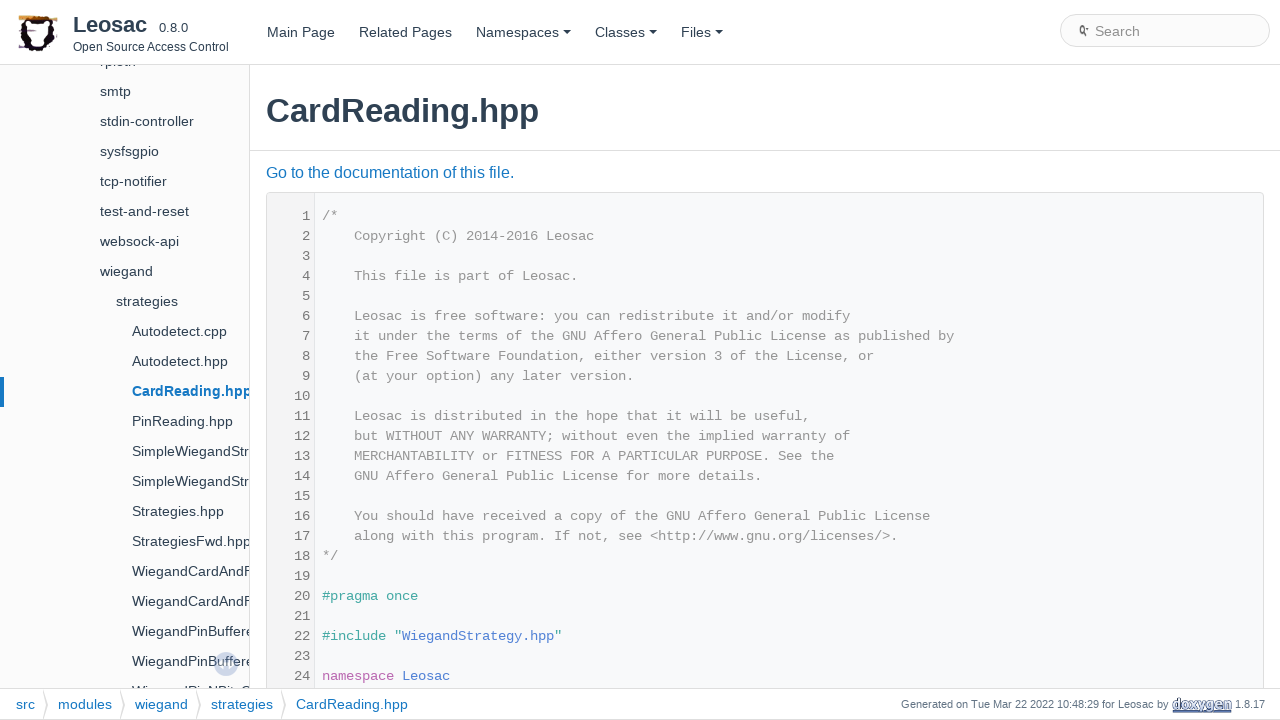

--- FILE ---
content_type: text/html; charset=utf-8
request_url: https://leosac.github.io/leosac-doc/doc_output/develop/db/db3/CardReading_8hpp_source.html
body_size: 3392
content:
<!-- HTML header for doxygen 1.8.17-->
<!DOCTYPE html PUBLIC "-//W3C//DTD XHTML 1.0 Transitional//EN" "https://www.w3.org/TR/xhtml1/DTD/xhtml1-transitional.dtd">
<html xmlns="http://www.w3.org/1999/xhtml">
<head>
<meta http-equiv="Content-Type" content="text/xhtml;charset=UTF-8"/>
<meta http-equiv="X-UA-Compatible" content="IE=9"/>
<meta name="generator" content="Doxygen 1.8.17"/>
<meta name="viewport" content="width=device-width, initial-scale=1"/>
<title>Leosac: src/modules/wiegand/strategies/CardReading.hpp Source File</title>
<link href="../../tabs.css" rel="stylesheet" type="text/css"/>
<script type="text/javascript" src="../../jquery.js"></script>
<script type="text/javascript" src="../../dynsections.js"></script>
<link href="../../navtree.css" rel="stylesheet" type="text/css"/>
<script type="text/javascript" src="../../resize.js"></script>
<script type="text/javascript" src="../../navtreedata.js"></script>
<script type="text/javascript" src="../../navtree.js"></script>
<link href="../../search/search.css" rel="stylesheet" type="text/css"/>
<script type="text/javascript" src="../../search/searchdata.js"></script>
<script type="text/javascript" src="../../search/search.js"></script>
<link href="../../doxygen.css" rel="stylesheet" type="text/css" />
<link href="../../doxygen-awesome.css" rel="stylesheet" type="text/css"/>
<!--<script type="text/javascript" src="../../doxygen-awesome-darkmode-toggle.js"></script>
<script type="text/javascript">
  DoxygenAwesomeDarkModeToggle.init()
</script>-->
</head>
<body>
<div id="top"><!-- do not remove this div, it is closed by doxygen! -->
<div id="titlearea">
<table cellspacing="0" cellpadding="0">
 <tbody>
 <tr style="height: 56px;">
  <td id="projectlogo"><img alt="Logo" src="../../logo.png"/></td>
  <td id="projectalign" style="padding-left: 0.5em;">
   <div id="projectname">Leosac
   &#160;<span id="projectnumber">0.8.0</span>
   </div>
   <div id="projectbrief">Open Source Access Control</div>
  </td>
 </tr>
 </tbody>
</table>
</div>
<!-- end header part -->
<!-- Generated by Doxygen 1.8.17 -->
<script type="text/javascript">
/* @license magnet:?xt=urn:btih:cf05388f2679ee054f2beb29a391d25f4e673ac3&amp;dn=gpl-2.0.txt GPL-v2 */
var searchBox = new SearchBox("searchBox", "../../search",false,'Search');
/* @license-end */
</script>
<script type="text/javascript" src="../../menudata.js"></script>
<script type="text/javascript" src="../../menu.js"></script>
<script type="text/javascript">
/* @license magnet:?xt=urn:btih:cf05388f2679ee054f2beb29a391d25f4e673ac3&amp;dn=gpl-2.0.txt GPL-v2 */
$(function() {
  initMenu('../../',true,false,'search.php','Search');
  $(document).ready(function() { init_search(); });
});
/* @license-end */</script>
<div id="main-nav"></div>
</div><!-- top -->
<div id="side-nav" class="ui-resizable side-nav-resizable">
  <div id="nav-tree">
    <div id="nav-tree-contents">
      <div id="nav-sync" class="sync"></div>
    </div>
  </div>
  <div id="splitbar" style="-moz-user-select:none;" 
       class="ui-resizable-handle">
  </div>
</div>
<script type="text/javascript">
/* @license magnet:?xt=urn:btih:cf05388f2679ee054f2beb29a391d25f4e673ac3&amp;dn=gpl-2.0.txt GPL-v2 */
$(document).ready(function(){initNavTree('db/db3/CardReading_8hpp_source.html','../../'); initResizable(); });
/* @license-end */
</script>
<div id="doc-content">
<!-- window showing the filter options -->
<div id="MSearchSelectWindow"
     onmouseover="return searchBox.OnSearchSelectShow()"
     onmouseout="return searchBox.OnSearchSelectHide()"
     onkeydown="return searchBox.OnSearchSelectKey(event)">
</div>

<!-- iframe showing the search results (closed by default) -->
<div id="MSearchResultsWindow">
<iframe src="javascript:void(0)" frameborder="0" 
        name="MSearchResults" id="MSearchResults">
</iframe>
</div>

<div class="header">
  <div class="headertitle">
<div class="title">CardReading.hpp</div>  </div>
</div><!--header-->
<div class="contents">
<a href="../../db/db3/CardReading_8hpp.html">Go to the documentation of this file.</a><div class="fragment"><div class="line"><a name="l00001"></a><span class="lineno">    1</span>&#160;<span class="comment">/*</span></div>
<div class="line"><a name="l00002"></a><span class="lineno">    2</span>&#160;<span class="comment">    Copyright (C) 2014-2016 Leosac</span></div>
<div class="line"><a name="l00003"></a><span class="lineno">    3</span>&#160;<span class="comment"></span> </div>
<div class="line"><a name="l00004"></a><span class="lineno">    4</span>&#160;<span class="comment">    This file is part of Leosac.</span></div>
<div class="line"><a name="l00005"></a><span class="lineno">    5</span>&#160;<span class="comment"></span> </div>
<div class="line"><a name="l00006"></a><span class="lineno">    6</span>&#160;<span class="comment">    Leosac is free software: you can redistribute it and/or modify</span></div>
<div class="line"><a name="l00007"></a><span class="lineno">    7</span>&#160;<span class="comment">    it under the terms of the GNU Affero General Public License as published by</span></div>
<div class="line"><a name="l00008"></a><span class="lineno">    8</span>&#160;<span class="comment">    the Free Software Foundation, either version 3 of the License, or</span></div>
<div class="line"><a name="l00009"></a><span class="lineno">    9</span>&#160;<span class="comment">    (at your option) any later version.</span></div>
<div class="line"><a name="l00010"></a><span class="lineno">   10</span>&#160;<span class="comment"></span> </div>
<div class="line"><a name="l00011"></a><span class="lineno">   11</span>&#160;<span class="comment">    Leosac is distributed in the hope that it will be useful,</span></div>
<div class="line"><a name="l00012"></a><span class="lineno">   12</span>&#160;<span class="comment">    but WITHOUT ANY WARRANTY; without even the implied warranty of</span></div>
<div class="line"><a name="l00013"></a><span class="lineno">   13</span>&#160;<span class="comment">    MERCHANTABILITY or FITNESS FOR A PARTICULAR PURPOSE. See the</span></div>
<div class="line"><a name="l00014"></a><span class="lineno">   14</span>&#160;<span class="comment">    GNU Affero General Public License for more details.</span></div>
<div class="line"><a name="l00015"></a><span class="lineno">   15</span>&#160;<span class="comment"></span> </div>
<div class="line"><a name="l00016"></a><span class="lineno">   16</span>&#160;<span class="comment">    You should have received a copy of the GNU Affero General Public License</span></div>
<div class="line"><a name="l00017"></a><span class="lineno">   17</span>&#160;<span class="comment">    along with this program. If not, see &lt;http://www.gnu.org/licenses/&gt;.</span></div>
<div class="line"><a name="l00018"></a><span class="lineno">   18</span>&#160;<span class="comment">*/</span></div>
<div class="line"><a name="l00019"></a><span class="lineno">   19</span>&#160; </div>
<div class="line"><a name="l00020"></a><span class="lineno">   20</span>&#160;<span class="preprocessor">#pragma once</span></div>
<div class="line"><a name="l00021"></a><span class="lineno">   21</span>&#160; </div>
<div class="line"><a name="l00022"></a><span class="lineno">   22</span>&#160;<span class="preprocessor">#include &quot;<a class="code" href="../../dd/d5c/WiegandStrategy_8hpp.html">WiegandStrategy.hpp</a>&quot;</span></div>
<div class="line"><a name="l00023"></a><span class="lineno">   23</span>&#160; </div>
<div class="line"><a name="l00024"></a><span class="lineno">   24</span>&#160;<span class="keyword">namespace </span><a class="code" href="../../d6/d58/namespaceLeosac.html">Leosac</a></div>
<div class="line"><a name="l00025"></a><span class="lineno">   25</span>&#160;{</div>
<div class="line"><a name="l00026"></a><span class="lineno">   26</span>&#160;<span class="keyword">namespace </span>Module</div>
<div class="line"><a name="l00027"></a><span class="lineno">   27</span>&#160;{</div>
<div class="line"><a name="l00028"></a><span class="lineno">   28</span>&#160;<span class="keyword">namespace </span>Wiegand</div>
<div class="line"><a name="l00029"></a><span class="lineno">   29</span>&#160;{</div>
<div class="line"><a name="l00030"></a><span class="lineno">   30</span>&#160;<span class="keyword">namespace </span>Strategy</div>
<div class="line"><a name="l00031"></a><span class="lineno">   31</span>&#160;{</div>
<div class="line"><a name="l00032"></a><span class="lineno">   32</span>&#160;<span class="keyword">class </span>CardReading;</div>
<div class="line"><a name="l00033"></a><span class="lineno">   33</span>&#160; </div>
<div class="line"><a name="l00034"></a><span class="lineno"><a class="line" href="../../db/d74/namespaceLeosac_1_1Module_1_1Wiegand_1_1Strategy.html#a15e84aaa491a3e12105eed06108d1a28">   34</a></span>&#160;<span class="keyword">using</span> <a class="code" href="../../db/d74/namespaceLeosac_1_1Module_1_1Wiegand_1_1Strategy.html#a15e84aaa491a3e12105eed06108d1a28">CardReadingUPtr</a> = std::unique_ptr&lt;CardReading&gt;;</div>
<div class="line"><a name="l00035"></a><span class="lineno">   35</span>&#160; </div>
<div class="line"><a name="l00039"></a><span class="lineno"><a class="line" href="../../de/d50/classLeosac_1_1Module_1_1Wiegand_1_1Strategy_1_1CardReading.html">   39</a></span>&#160;<span class="keyword">class </span><a class="code" href="../../de/d50/classLeosac_1_1Module_1_1Wiegand_1_1Strategy_1_1CardReading.html">CardReading</a> : <span class="keyword">public</span> <a class="code" href="../../d5/d39/classLeosac_1_1Module_1_1Wiegand_1_1Strategy_1_1WiegandStrategy.html">WiegandStrategy</a></div>
<div class="line"><a name="l00040"></a><span class="lineno">   40</span>&#160;{</div>
<div class="line"><a name="l00041"></a><span class="lineno">   41</span>&#160;  <span class="keyword">public</span>:</div>
<div class="line"><a name="l00042"></a><span class="lineno"><a class="line" href="../../de/d50/classLeosac_1_1Module_1_1Wiegand_1_1Strategy_1_1CardReading.html#a6658ee9f7c966ee45167c485a66c6e16">   42</a></span>&#160;    <a class="code" href="../../de/d50/classLeosac_1_1Module_1_1Wiegand_1_1Strategy_1_1CardReading.html#a6658ee9f7c966ee45167c485a66c6e16">CardReading</a>(<a class="code" href="../../d7/d64/classLeosac_1_1Module_1_1Wiegand_1_1WiegandReaderImpl.html">WiegandReaderImpl</a> *reader)</div>
<div class="line"><a name="l00043"></a><span class="lineno">   43</span>&#160;        : <a class="code" href="../../d5/d39/classLeosac_1_1Module_1_1Wiegand_1_1Strategy_1_1WiegandStrategy.html">WiegandStrategy</a>(reader)</div>
<div class="line"><a name="l00044"></a><span class="lineno">   44</span>&#160;    {</div>
<div class="line"><a name="l00045"></a><span class="lineno">   45</span>&#160;    }</div>
<div class="line"><a name="l00046"></a><span class="lineno">   46</span>&#160; </div>
<div class="line"><a name="l00050"></a><span class="lineno">   50</span>&#160;    <span class="keyword">virtual</span> <span class="keyword">const</span> std::string &amp;<a class="code" href="../../de/d50/classLeosac_1_1Module_1_1Wiegand_1_1Strategy_1_1CardReading.html#aa5fbbeb033fbdcde1c99f3d54f252989">get_card_id</a>() <span class="keyword">const</span> = 0;</div>
<div class="line"><a name="l00051"></a><span class="lineno">   51</span>&#160; </div>
<div class="line"><a name="l00055"></a><span class="lineno">   55</span>&#160;    <span class="keyword">virtual</span> <span class="keywordtype">int</span> <a class="code" href="../../de/d50/classLeosac_1_1Module_1_1Wiegand_1_1Strategy_1_1CardReading.html#a92b83508186057a401b23214c0cce4b0">get_nb_bits</a>() <span class="keyword">const</span> = 0;</div>
<div class="line"><a name="l00056"></a><span class="lineno">   56</span>&#160;};</div>
<div class="line"><a name="l00057"></a><span class="lineno">   57</span>&#160;}</div>
<div class="line"><a name="l00058"></a><span class="lineno">   58</span>&#160;}</div>
<div class="line"><a name="l00059"></a><span class="lineno">   59</span>&#160;}</div>
<div class="line"><a name="l00060"></a><span class="lineno">   60</span>&#160;}</div>
</div><!-- fragment --></div><!-- contents -->
</div><!-- doc-content -->
<div class="ttc" id="anamespaceLeosac_1_1Module_1_1Wiegand_1_1Strategy_html_a15e84aaa491a3e12105eed06108d1a28"><div class="ttname"><a href="../../db/d74/namespaceLeosac_1_1Module_1_1Wiegand_1_1Strategy.html#a15e84aaa491a3e12105eed06108d1a28">Leosac::Module::Wiegand::Strategy::CardReadingUPtr</a></div><div class="ttdeci">std::unique_ptr&lt; CardReading &gt; CardReadingUPtr</div><div class="ttdef"><b>Definition:</b> <a href="../../db/db3/CardReading_8hpp_source.html#l00034">CardReading.hpp:34</a></div></div>
<div class="ttc" id="aclassLeosac_1_1Module_1_1Wiegand_1_1WiegandReaderImpl_html"><div class="ttname"><a href="../../d7/d64/classLeosac_1_1Module_1_1Wiegand_1_1WiegandReaderImpl.html">Leosac::Module::Wiegand::WiegandReaderImpl</a></div><div class="ttdoc">An implementation class that represents a Wiegand Reader.</div><div class="ttdef"><b>Definition:</b> <a href="../../de/d9a/WiegandReaderImpl_8hpp_source.html#l00041">WiegandReaderImpl.hpp:41</a></div></div>
<div class="ttc" id="aclassLeosac_1_1Module_1_1Wiegand_1_1Strategy_1_1CardReading_html_aa5fbbeb033fbdcde1c99f3d54f252989"><div class="ttname"><a href="../../de/d50/classLeosac_1_1Module_1_1Wiegand_1_1Strategy_1_1CardReading.html#aa5fbbeb033fbdcde1c99f3d54f252989">Leosac::Module::Wiegand::Strategy::CardReading::get_card_id</a></div><div class="ttdeci">virtual const std::string &amp; get_card_id() const =0</div><div class="ttdoc">Returns the card id that was read.</div></div>
<div class="ttc" id="aWiegandStrategy_8hpp_html"><div class="ttname"><a href="../../dd/d5c/WiegandStrategy_8hpp.html">WiegandStrategy.hpp</a></div></div>
<div class="ttc" id="aclassLeosac_1_1Module_1_1Wiegand_1_1Strategy_1_1CardReading_html_a92b83508186057a401b23214c0cce4b0"><div class="ttname"><a href="../../de/d50/classLeosac_1_1Module_1_1Wiegand_1_1Strategy_1_1CardReading.html#a92b83508186057a401b23214c0cce4b0">Leosac::Module::Wiegand::Strategy::CardReading::get_nb_bits</a></div><div class="ttdeci">virtual int get_nb_bits() const =0</div><div class="ttdoc">Returns the number of bits in the card.</div></div>
<div class="ttc" id="anamespaceLeosac_html"><div class="ttname"><a href="../../d6/d58/namespaceLeosac.html">Leosac</a></div><div class="ttdoc">This is the header file for a generated source file, GitSHA1.cpp.</div><div class="ttdef"><b>Definition:</b> <a href="../../d4/dc3/APIStatusCode_8hpp_source.html#l00022">APIStatusCode.hpp:22</a></div></div>
<div class="ttc" id="aclassLeosac_1_1Module_1_1Wiegand_1_1Strategy_1_1WiegandStrategy_html"><div class="ttname"><a href="../../d5/d39/classLeosac_1_1Module_1_1Wiegand_1_1Strategy_1_1WiegandStrategy.html">Leosac::Module::Wiegand::Strategy::WiegandStrategy</a></div><div class="ttdoc">The multiple modes available to wiegand reader are implemented through the strategy pattern.</div><div class="ttdef"><b>Definition:</b> <a href="../../dd/d5c/WiegandStrategy_8hpp_source.html#l00050">WiegandStrategy.hpp:50</a></div></div>
<div class="ttc" id="aclassLeosac_1_1Module_1_1Wiegand_1_1Strategy_1_1CardReading_html"><div class="ttname"><a href="../../de/d50/classLeosac_1_1Module_1_1Wiegand_1_1Strategy_1_1CardReading.html">Leosac::Module::Wiegand::Strategy::CardReading</a></div><div class="ttdoc">Interface for a strategy that read a card number.</div><div class="ttdef"><b>Definition:</b> <a href="../../db/db3/CardReading_8hpp_source.html#l00039">CardReading.hpp:39</a></div></div>
<div class="ttc" id="aclassLeosac_1_1Module_1_1Wiegand_1_1Strategy_1_1CardReading_html_a6658ee9f7c966ee45167c485a66c6e16"><div class="ttname"><a href="../../de/d50/classLeosac_1_1Module_1_1Wiegand_1_1Strategy_1_1CardReading.html#a6658ee9f7c966ee45167c485a66c6e16">Leosac::Module::Wiegand::Strategy::CardReading::CardReading</a></div><div class="ttdeci">CardReading(WiegandReaderImpl *reader)</div><div class="ttdef"><b>Definition:</b> <a href="../../db/db3/CardReading_8hpp_source.html#l00042">CardReading.hpp:42</a></div></div>
<!-- start footer part -->
<div id="nav-path" class="navpath"><!-- id is needed for treeview function! -->
  <ul>
    <li class="navelem"><a class="el" href="../../dir_68267d1309a1af8e8297ef4c3efbcdba.html">src</a></li><li class="navelem"><a class="el" href="../../dir_ddb4d7e95cc2d6c8e1ade10a20d7247d.html">modules</a></li><li class="navelem"><a class="el" href="../../dir_14969a413ac9f82656810690dbbd0783.html">wiegand</a></li><li class="navelem"><a class="el" href="../../dir_30e273273487ebca1d7f47e159ef21c9.html">strategies</a></li><li class="navelem"><a class="el" href="../../db/db3/CardReading_8hpp.html">CardReading.hpp</a></li>
    <li class="footer">Generated on Tue Mar 22 2022 10:48:29 for Leosac by
    <a href="http://www.doxygen.org/index.html">
    <img class="footer" src="../../doxygen.png" alt="doxygen"/></a> 1.8.17 </li>
  </ul>
</div>
</body>
</html>


--- FILE ---
content_type: application/javascript; charset=utf-8
request_url: https://leosac.github.io/leosac-doc/doc_output/develop/dir_68267d1309a1af8e8297ef4c3efbcdba.js
body_size: -228
content:
var dir_68267d1309a1af8e8297ef4c3efbcdba =
[
    [ "core", "dir_aebb8dcc11953d78e620bbef0b9e2183.html", "dir_aebb8dcc11953d78e620bbef0b9e2183" ],
    [ "db", "dir_18fd539062cd3a2de3dfd78991cf728d.html", null ],
    [ "dynlib", "dir_3a49252c1fe7a8dfc91ea73a9211923c.html", "dir_3a49252c1fe7a8dfc91ea73a9211923c" ],
    [ "exception", "dir_03f4a28f75b8e23e1d457d2da09125b3.html", "dir_03f4a28f75b8e23e1d457d2da09125b3" ],
    [ "hardware", "dir_59b1e980a670de987a696efba6dbbdbc.html", "dir_59b1e980a670de987a696efba6dbbdbc" ],
    [ "modules", "dir_ddb4d7e95cc2d6c8e1ade10a20d7247d.html", "dir_ddb4d7e95cc2d6c8e1ade10a20d7247d" ],
    [ "tools", "dir_1563a38af0d3a5e4a6330d6d45e9792a.html", "dir_1563a38af0d3a5e4a6330d6d45e9792a" ],
    [ "LeosacFwd.hpp", "dc/d49/LeosacFwd_8hpp.html", "dc/d49/LeosacFwd_8hpp" ],
    [ "main.cpp", "df/d0a/main_8cpp.html", "df/d0a/main_8cpp" ]
];

--- FILE ---
content_type: application/javascript; charset=utf-8
request_url: https://leosac.github.io/leosac-doc/doc_output/develop/dir_30e273273487ebca1d7f47e159ef21c9.js
body_size: -58
content:
var dir_30e273273487ebca1d7f47e159ef21c9 =
[
    [ "Autodetect.cpp", "d3/d15/Autodetect_8cpp.html", null ],
    [ "Autodetect.hpp", "db/de0/Autodetect_8hpp.html", [
      [ "Autodetect", "df/dde/classLeosac_1_1Module_1_1Wiegand_1_1Strategy_1_1Autodetect.html", "df/dde/classLeosac_1_1Module_1_1Wiegand_1_1Strategy_1_1Autodetect" ]
    ] ],
    [ "CardReading.hpp", "db/db3/CardReading_8hpp.html", "db/db3/CardReading_8hpp" ],
    [ "PinReading.hpp", "d0/dc4/PinReading_8hpp.html", [
      [ "PinReading", "d1/db0/classLeosac_1_1Module_1_1Wiegand_1_1Strategy_1_1PinReading.html", "d1/db0/classLeosac_1_1Module_1_1Wiegand_1_1Strategy_1_1PinReading" ]
    ] ],
    [ "SimpleWiegandStrategy.cpp", "d2/d32/SimpleWiegandStrategy_8cpp.html", null ],
    [ "SimpleWiegandStrategy.hpp", "dc/d8e/SimpleWiegandStrategy_8hpp.html", [
      [ "SimpleWiegandStrategy", "db/d15/classLeosac_1_1Module_1_1Wiegand_1_1Strategy_1_1SimpleWiegandStrategy.html", "db/d15/classLeosac_1_1Module_1_1Wiegand_1_1Strategy_1_1SimpleWiegandStrategy" ]
    ] ],
    [ "Strategies.hpp", "dc/d0d/Strategies_8hpp.html", null ],
    [ "StrategiesFwd.hpp", "db/dd7/StrategiesFwd_8hpp.html", "db/dd7/StrategiesFwd_8hpp" ],
    [ "WiegandCardAndPin.cpp", "d5/d4a/WiegandCardAndPin_8cpp.html", null ],
    [ "WiegandCardAndPin.hpp", "db/da6/WiegandCardAndPin_8hpp.html", [
      [ "WiegandCardAndPin", "d2/d97/classLeosac_1_1Module_1_1Wiegand_1_1Strategy_1_1WiegandCardAndPin.html", "d2/d97/classLeosac_1_1Module_1_1Wiegand_1_1Strategy_1_1WiegandCardAndPin" ]
    ] ],
    [ "WiegandPinBuffered.cpp", "d7/da6/WiegandPinBuffered_8cpp.html", null ],
    [ "WiegandPinBuffered.hpp", "d6/da6/WiegandPinBuffered_8hpp.html", [
      [ "WiegandPinBuffered", "d8/d7d/classLeosac_1_1Module_1_1Wiegand_1_1Strategy_1_1WiegandPinBuffered.html", "d8/d7d/classLeosac_1_1Module_1_1Wiegand_1_1Strategy_1_1WiegandPinBuffered" ]
    ] ],
    [ "WiegandPinNBitsOnly.cpp", "dc/d9a/WiegandPinNBitsOnly_8cpp.html", null ],
    [ "WiegandPinNBitsOnly.hpp", "d4/d9d/WiegandPinNBitsOnly_8hpp.html", [
      [ "WiegandPinNBitsOnly", "df/da3/classLeosac_1_1Module_1_1Wiegand_1_1Strategy_1_1WiegandPinNBitsOnly.html", "df/da3/classLeosac_1_1Module_1_1Wiegand_1_1Strategy_1_1WiegandPinNBitsOnly" ]
    ] ],
    [ "WiegandStrategy.hpp", "dd/d5c/WiegandStrategy_8hpp.html", "dd/d5c/WiegandStrategy_8hpp" ]
];

--- FILE ---
content_type: application/javascript; charset=utf-8
request_url: https://leosac.github.io/leosac-doc/doc_output/develop/files_dup.js
body_size: -380
content:
var files_dup =
[
    [ "doc", "dir_e68e8157741866f444e17edd764ebbae.html", "dir_e68e8157741866f444e17edd764ebbae" ],
    [ "src", "dir_68267d1309a1af8e8297ef4c3efbcdba.html", "dir_68267d1309a1af8e8297ef4c3efbcdba" ],
    [ "test", "dir_13e138d54eb8818da29c3992edef070a.html", "dir_13e138d54eb8818da29c3992edef070a" ]
];

--- FILE ---
content_type: application/javascript; charset=utf-8
request_url: https://leosac.github.io/leosac-doc/doc_output/develop/db/db3/CardReading_8hpp.js
body_size: -417
content:
var CardReading_8hpp =
[
    [ "CardReading", "de/d50/classLeosac_1_1Module_1_1Wiegand_1_1Strategy_1_1CardReading.html", "de/d50/classLeosac_1_1Module_1_1Wiegand_1_1Strategy_1_1CardReading" ],
    [ "CardReadingUPtr", "db/db3/CardReading_8hpp.html#a15e84aaa491a3e12105eed06108d1a28", null ]
];

--- FILE ---
content_type: application/javascript; charset=utf-8
request_url: https://leosac.github.io/leosac-doc/doc_output/develop/navtreedata.js
body_size: 1341
content:
/*
@licstart  The following is the entire license notice for the
JavaScript code in this file.

Copyright (C) 1997-2019 by Dimitri van Heesch

This program is free software; you can redistribute it and/or modify
it under the terms of version 2 of the GNU General Public License as published by
the Free Software Foundation

This program is distributed in the hope that it will be useful,
but WITHOUT ANY WARRANTY; without even the implied warranty of
MERCHANTABILITY or FITNESS FOR A PARTICULAR PURPOSE. See the
GNU General Public License for more details.

You should have received a copy of the GNU General Public License along
with this program; if not, write to the Free Software Foundation, Inc.,
51 Franklin Street, Fifth Floor, Boston, MA 02110-1301 USA.

@licend  The above is the entire license notice
for the JavaScript code in this file
*/
var NAVTREE =
[
  [ "Leosac", "index.html", [
    [ "Leosac Manual", "index.html", "index" ],
    [ "Guides", "d0/d30/page_guides.html", "d0/d30/page_guides" ],
    [ "Developer's stuff", "d7/d8b/page_dev_content.html", "d7/d8b/page_dev_content" ],
    [ "Namespaces", "namespaces.html", [
      [ "Namespace List", "namespaces.html", "namespaces_dup" ],
      [ "Namespace Members", "namespacemembers.html", [
        [ "All", "namespacemembers.html", "namespacemembers_dup" ],
        [ "Functions", "namespacemembers_func.html", null ],
        [ "Variables", "namespacemembers_vars.html", null ],
        [ "Typedefs", "namespacemembers_type.html", null ],
        [ "Enumerations", "namespacemembers_enum.html", null ],
        [ "Enumerator", "namespacemembers_eval.html", null ]
      ] ]
    ] ],
    [ "Classes", "annotated.html", [
      [ "Class List", "annotated.html", "annotated_dup" ],
      [ "Class Index", "classes.html", null ],
      [ "Class Hierarchy", "hierarchy.html", "hierarchy" ],
      [ "Class Members", "functions.html", [
        [ "All", "functions.html", "functions_dup" ],
        [ "Functions", "functions_func.html", "functions_func" ],
        [ "Variables", "functions_vars.html", "functions_vars" ],
        [ "Typedefs", "functions_type.html", null ],
        [ "Enumerations", "functions_enum.html", null ],
        [ "Enumerator", "functions_eval.html", null ],
        [ "Related Functions", "functions_rela.html", null ]
      ] ]
    ] ],
    [ "Files", "files.html", [
      [ "File List", "files.html", "files_dup" ],
      [ "File Members", "globals.html", [
        [ "All", "globals.html", null ],
        [ "Functions", "globals_func.html", null ],
        [ "Variables", "globals_vars.html", null ],
        [ "Typedefs", "globals_type.html", null ],
        [ "Enumerations", "globals_enum.html", null ],
        [ "Enumerator", "globals_eval.html", null ],
        [ "Macros", "globals_defs.html", null ]
      ] ]
    ] ]
  ] ]
];

var NAVTREEINDEX =
[
"annotated.html",
"d0/dc3/classModuleManager.html#ac0450dc0ee240ed9b60d8422c42ee2c9",
"d1/d50/classLeosac_1_1Kernel.html#a55d3bfe580c7d671ea8d86e22026bcda",
"d2/d22/namespaceLeosac_1_1Module_1_1Instrumentation.html",
"d2/de6/ServiceRegistry_8hpp.html#aeb2200c5bbaaa973e63fcb1f101c4178a0d45664182ae0ad7eb4ff95128a20cbc",
"d3/d8c/classLeosac_1_1Audit_1_1CredentialEvent.html#a328c093d609680cca505905c6d49901a",
"d4/d30/structLeosac_1_1Tools_1_1ScheduleMapping.html#af18da2f016a241669b66a0ab8887956f",
"d4/da1/classLeosac_1_1Module_1_1SysFsGpio_1_1SysFsGpioPin.html#aab968265b4761aaad788647dddc02554",
"d5/d56/classLeosac_1_1Module_1_1Replication_1_1ReplicationModule.html#a0dc032fcbafbff745bd5426b5555607e",
"d6/d0c/structLeosac_1_1Audit_1_1AuditEntryCount.html#ad1e85b594ae038926eee7e15c8a0a44d",
"d7/d0e/classLEOSACException.html",
"d7/da0/PasswordChange_8cpp.html",
"d8/d11/signalhandler_8hpp.html#a8f81941e7f60fae9ff10c1d48ba714fca34ee0f5e05fa49c9aeaa6d31802bf4be",
"d8/dbe/Buzzer_8hpp_source.html",
"d9/d80/namespaceLeosac_1_1Tasks.html",
"da/d77/SysFsGpioModule_8cpp.html",
"db/d24/classLeosac_1_1SecurityContext.html#a9c4d223d9ad26d270ec13ae456c5009c",
"db/da6/WiegandCardAndPin_8hpp.html",
"dc/d6c/IAccessPoint_8hpp_source.html",
"dd/d35/Colorize_8hpp.html",
"de/d46/DoormanModule_8hpp_source.html",
"df/d54/AuthDBInstance_8hpp.html",
"df/dde/classLeosac_1_1Module_1_1Wiegand_1_1Strategy_1_1Autodetect.html#af84078539a88b1e6bf36431d9ae5aec9",
"namespacemembers_w.html"
];

var SYNCONMSG = 'click to disable panel synchronisation';
var SYNCOFFMSG = 'click to enable panel synchronisation';

--- FILE ---
content_type: application/javascript; charset=utf-8
request_url: https://leosac.github.io/leosac-doc/doc_output/develop/navtreeindex17.js
body_size: 4956
content:
var NAVTREEINDEX17 =
{
"db/da6/WiegandCardAndPin_8hpp.html":[5,0,1,5,19,0,9],
"db/da6/WiegandCardAndPin_8hpp_source.html":[5,0,1,5,19,0,9],
"db/da9/structLeosac_1_1VectorAppenderCombiner.html":[4,0,0,65],
"db/da9/structLeosac_1_1VectorAppenderCombiner.html#a63b977406cba8958c000805dd1ab94b8":[4,0,0,65,1],
"db/da9/structLeosac_1_1VectorAppenderCombiner.html#a82bca1bdcdf3c5e6685e1ff7d7c39c3f":[4,0,0,65,0],
"db/daf/structLeosac_1_1Module_1_1AsioModule_1_1AsyncReactorPoller.html":[4,0,0,7,19,0],
"db/daf/structLeosac_1_1Module_1_1AsioModule_1_1AsyncReactorPoller.html#a15ea9cde98d559034f2d25fed508bcd6":[4,0,0,7,19,0,3],
"db/daf/structLeosac_1_1Module_1_1AsioModule_1_1AsyncReactorPoller.html#a8a010d9610c1aceb6f8555994be99513":[4,0,0,7,19,0,4],
"db/daf/structLeosac_1_1Module_1_1AsioModule_1_1AsyncReactorPoller.html#aa18770c4eed302982ddb73a71df8d2d1":[4,0,0,7,19,0,2],
"db/daf/structLeosac_1_1Module_1_1AsioModule_1_1AsyncReactorPoller.html#abacbe7e7ae086c41640716df64f477e6":[4,0,0,7,19,0,0],
"db/daf/structLeosac_1_1Module_1_1AsioModule_1_1AsyncReactorPoller.html#acaee81e64af57be4e9dffb8db15b13d4":[4,0,0,7,19,0,1],
"db/db3/CardReading_8hpp.html":[5,0,1,5,19,0,2],
"db/db3/CardReading_8hpp.html#a15e84aaa491a3e12105eed06108d1a28":[5,0,1,5,19,0,2,1],
"db/db3/CardReading_8hpp_source.html":[5,0,1,5,19,0,2],
"db/db4/structModelException_1_1ModelError.html":[4,0,19,0],
"db/db4/structModelException_1_1ModelError.html#a328c63c7a577ffbac87117bfa536109a":[4,0,19,0,0],
"db/db4/structModelException_1_1ModelError.html#a951cf34b11aeee3c52049ab4c140d213":[4,0,19,0,1],
"db/db7/structLeosac_1_1Hardware_1_1BuzzerSerializer.html":[4,0,0,6,1],
"db/dc2/SecurityContext_8cpp.html":[5,0,1,0,26],
"db/dc2/SecurityContext_8cpp_source.html":[5,0,1,0,26],
"db/dcb/SysFsGpioModule_8hpp.html":[5,0,1,5,15,4],
"db/dcb/SysFsGpioModule_8hpp_source.html":[5,0,1,5,15,4],
"db/dcb/classLeosac_1_1Audit_1_1IDoorEvent.html":[4,0,0,0,13],
"db/dcb/classLeosac_1_1Audit_1_1IDoorEvent.html#a157d9924264e07d443cf8cb761734842":[4,0,0,0,13,1],
"db/dcb/classLeosac_1_1Audit_1_1IDoorEvent.html#a3f50d67eaf1ee293e10c8b7f3949c891":[4,0,0,0,13,5],
"db/dcb/classLeosac_1_1Audit_1_1IDoorEvent.html#a3fa708b21410011cd054c7099fcf92ee":[4,0,0,0,13,9],
"db/dcb/classLeosac_1_1Audit_1_1IDoorEvent.html#a529615772ad11386b2fd750a4b526bb2":[4,0,0,0,13,8],
"db/dcb/classLeosac_1_1Audit_1_1IDoorEvent.html#a52b59247c6280ea3a0555f95d3069cc9":[4,0,0,0,13,7],
"db/dcb/classLeosac_1_1Audit_1_1IDoorEvent.html#a67b2f6ab288f665b22713f1d71327e26":[4,0,0,0,13,2],
"db/dcb/classLeosac_1_1Audit_1_1IDoorEvent.html#a69f45ed84ceab5d7f5f644007de88214":[4,0,0,0,13,3],
"db/dcb/classLeosac_1_1Audit_1_1IDoorEvent.html#a8b711e01d8488f5b930db60bee852b09":[4,0,0,0,13,0],
"db/dcb/classLeosac_1_1Audit_1_1IDoorEvent.html#ab9528ce836d6f1d500c28fe574f42aab":[4,0,0,0,13,10],
"db/dcb/classLeosac_1_1Audit_1_1IDoorEvent.html#ad485b9baaebc85b7d2f5eb78c8542328":[4,0,0,0,13,4],
"db/dcb/classLeosac_1_1Audit_1_1IDoorEvent.html#ae7b76b9699a74e176f65929e7d4d91f3":[4,0,0,0,13,6],
"db/dcf/SysFSGPIOPin_8cpp.html":[5,0,1,5,15,5],
"db/dcf/SysFSGPIOPin_8cpp_source.html":[5,0,1,5,15,5],
"db/dd0/structLeosac_1_1MailInfo.html":[4,0,0,39],
"db/dd0/structLeosac_1_1MailInfo.html#a8baa380362bdf0b621f3e3e50cc18e77":[4,0,0,39,0],
"db/dd0/structLeosac_1_1MailInfo.html#ac074c29384723554f1c5369260b0edcc":[4,0,0,39,2],
"db/dd0/structLeosac_1_1MailInfo.html#ae6a746608f5b5f76414651cc50a3657e":[4,0,0,39,1],
"db/dd1/Registry_8hpp.html":[5,0,1,6,1,2],
"db/dd1/Registry_8hpp_source.html":[5,0,1,6,1,2],
"db/dd3/HardwareSearch_8hpp.html":[5,0,1,5,18,0,0,9],
"db/dd3/HardwareSearch_8hpp_source.html":[5,0,1,5,18,0,0,9],
"db/dd7/StrategiesFwd_8hpp.html":[5,0,1,5,19,0,7],
"db/dd7/StrategiesFwd_8hpp.html#a1900c69073261246cf63bae62dc18962":[5,0,1,5,19,0,7,1],
"db/dd7/StrategiesFwd_8hpp.html#ae678733d4b66471a1cb524a139361af2":[5,0,1,5,19,0,7,0],
"db/dd7/StrategiesFwd_8hpp_source.html":[5,0,1,5,19,0,7],
"db/dd9/classLeosac_1_1Tools_1_1ISchedule.html":[4,0,0,11,3],
"db/dd9/classLeosac_1_1Tools_1_1ISchedule.html#a092ea422a55ced458800dbc478d79d60":[4,0,0,11,3,4],
"db/dd9/classLeosac_1_1Tools_1_1ISchedule.html#a1418108dd04c170c06033ed31026eeb1":[4,0,0,11,3,6],
"db/dd9/classLeosac_1_1Tools_1_1ISchedule.html#a4d4c8c72a638c340a0c9bfe1cd2ede94":[4,0,0,11,3,13],
"db/dd9/classLeosac_1_1Tools_1_1ISchedule.html#a4d84fb08ce2abe152f10ac746080c3a3":[4,0,0,11,3,9],
"db/dd9/classLeosac_1_1Tools_1_1ISchedule.html#a7854da2264a4a72bd77d705db06d1ba1":[4,0,0,11,3,2],
"db/dd9/classLeosac_1_1Tools_1_1ISchedule.html#a88c519ee0df13352ab6e9227a79560f9":[4,0,0,11,3,8],
"db/dd9/classLeosac_1_1Tools_1_1ISchedule.html#a95b553006f9e0fe7f8bbdadec9fcd98c":[4,0,0,11,3,3],
"db/dd9/classLeosac_1_1Tools_1_1ISchedule.html#a99457415ca603a2662e79654fa4f83b9":[4,0,0,11,3,11],
"db/dd9/classLeosac_1_1Tools_1_1ISchedule.html#abc152368a565812ebf2854abd5db2aab":[4,0,0,11,3,5],
"db/dd9/classLeosac_1_1Tools_1_1ISchedule.html#ac67c9f6adac7e10dd17396087af5d58d":[4,0,0,11,3,0],
"db/dd9/classLeosac_1_1Tools_1_1ISchedule.html#acd9c8c2552e7e758c9dc0a5633bc932e":[4,0,0,11,3,1],
"db/dd9/classLeosac_1_1Tools_1_1ISchedule.html#aea677ce0cd42cc49a39ad55e027fc447":[4,0,0,11,3,7],
"db/dd9/classLeosac_1_1Tools_1_1ISchedule.html#af23580605a7e21d389c5a29189e57083":[4,0,0,11,3,12],
"db/dd9/classLeosac_1_1Tools_1_1ISchedule.html#afb3b5ee373abb603cd8da338987daef8":[4,0,0,11,3,10],
"db/dda/SMTPAudit_8cpp.html":[5,0,1,5,13,1],
"db/dda/SMTPAudit_8cpp_source.html":[5,0,1,5,13,1],
"db/ddb/classConfigException.html":[4,0,5],
"db/ddb/classConfigException.html#a277db7235c697b377620e312ed0a54c5":[4,0,5,1],
"db/ddb/classConfigException.html#a9232ebc67eeeea13cbbe6e48d52e2f7d":[4,0,5,0],
"db/ddb/classLeosac_1_1Audit_1_1ScheduleEvent.html":[4,0,0,0,21],
"db/ddb/classLeosac_1_1Audit_1_1ScheduleEvent.html#a0669119b5b62869706b0f03bc61dce08":[4,0,0,0,21,14],
"db/ddb/classLeosac_1_1Audit_1_1ScheduleEvent.html#a23621fdd98eb527b12c1e4342df181f6":[4,0,0,0,21,6],
"db/ddb/classLeosac_1_1Audit_1_1ScheduleEvent.html#a328c093d609680cca505905c6d49901a":[4,0,0,0,21,10],
"db/ddb/classLeosac_1_1Audit_1_1ScheduleEvent.html#a4922931a0018fa8c5f6a67d4646174c1":[4,0,0,0,21,13],
"db/ddb/classLeosac_1_1Audit_1_1ScheduleEvent.html#a4d2adeab206013084ce79cbfb6af4c11":[4,0,0,0,21,9],
"db/ddb/classLeosac_1_1Audit_1_1ScheduleEvent.html#a6e1f714a8cc1153f0ee2d1477ecd06b1":[4,0,0,0,21,4],
"db/ddb/classLeosac_1_1Audit_1_1ScheduleEvent.html#a70c6e7821046654104204d85322ced82":[4,0,0,0,21,15],
"db/ddb/classLeosac_1_1Audit_1_1ScheduleEvent.html#a8db4455da8aaac308b5762a2622e92a7":[4,0,0,0,21,5],
"db/ddb/classLeosac_1_1Audit_1_1ScheduleEvent.html#aa3d28341335298f19bda5498a4ea88f8":[4,0,0,0,21,1],
"db/ddb/classLeosac_1_1Audit_1_1ScheduleEvent.html#aa3f3e60c10ffe22a143cdfe2331bf647":[4,0,0,0,21,0],
"db/ddb/classLeosac_1_1Audit_1_1ScheduleEvent.html#ab37a7eb3d1ed5c99b22235298960c882":[4,0,0,0,21,12],
"db/ddb/classLeosac_1_1Audit_1_1ScheduleEvent.html#ab8147b8372bd889b80c0dff94bb83075":[4,0,0,0,21,2],
"db/ddb/classLeosac_1_1Audit_1_1ScheduleEvent.html#ab9b6684438edda356b4e0598fdcdeccc":[4,0,0,0,21,7],
"db/ddb/classLeosac_1_1Audit_1_1ScheduleEvent.html#acb4d953abf85ae525f1d06a0c3a86a55":[4,0,0,0,21,11],
"db/ddb/classLeosac_1_1Audit_1_1ScheduleEvent.html#ae8f530d62240a1d4a12a3b1484951d08":[4,0,0,0,21,3],
"db/ddb/classLeosac_1_1Audit_1_1ScheduleEvent.html#ae9f807610305fcb370dc1cbef09c71ff":[4,0,0,0,21,8],
"db/de0/Autodetect_8hpp.html":[5,0,1,5,19,0,1],
"db/de0/Autodetect_8hpp_source.html":[5,0,1,5,19,0,1],
"db/de3/classLeosac_1_1Module_1_1WebSockAPI_1_1MembershipCRUD.html":[4,0,0,7,16,27],
"db/de3/classLeosac_1_1Module_1_1WebSockAPI_1_1MembershipCRUD.html#a00cd8b23f069efc12c4cc06e4ab0b764":[4,0,0,7,16,27,2],
"db/de3/classLeosac_1_1Module_1_1WebSockAPI_1_1MembershipCRUD.html#a2c28b951bdeee442d2a1d13c565a67e2":[4,0,0,7,16,27,0],
"db/de3/classLeosac_1_1Module_1_1WebSockAPI_1_1MembershipCRUD.html#a3f8ff4c7e6c55d75663a9c6f0291d2ce":[4,0,0,7,16,27,4],
"db/de3/classLeosac_1_1Module_1_1WebSockAPI_1_1MembershipCRUD.html#a438f7d9366822d207209a08097d8e7fd":[4,0,0,7,16,27,3],
"db/de3/classLeosac_1_1Module_1_1WebSockAPI_1_1MembershipCRUD.html#a4e3f6c19caa684d03cecfe9d78183656":[4,0,0,7,16,27,5],
"db/de3/classLeosac_1_1Module_1_1WebSockAPI_1_1MembershipCRUD.html#a6074aefe6ed753d554e1197ea4896314":[4,0,0,7,16,27,1],
"db/de5/classLeosac_1_1update_1_1UpdateBackend.html":[4,0,0,12,4],
"db/de5/classLeosac_1_1update_1_1UpdateBackend.html#a2749c607fa9895d1c934179c350e6135":[4,0,0,12,4,0],
"db/de5/classLeosac_1_1update_1_1UpdateBackend.html#a4e4d59f2bf60747e4e9999b4d10a2832":[4,0,0,12,4,2],
"db/de5/classLeosac_1_1update_1_1UpdateBackend.html#a7e1f39f595e8759e523c220cf51af467":[4,0,0,12,4,3],
"db/de5/classLeosac_1_1update_1_1UpdateBackend.html#ab4fb7abdc6e3cc502057e8b4b10fb1f0":[4,0,0,12,4,1],
"db/de7/LibgpiodModule_8cpp.html":[5,0,1,5,6,3],
"db/de7/LibgpiodModule_8cpp_source.html":[5,0,1,5,6,3],
"db/df5/classLeosac_1_1Hardware_1_1FLED.html":[4,0,0,6,10],
"db/df5/classLeosac_1_1Hardware_1_1FLED.html#a02d76c8e4b918c0fbad5fa6dd488d52b":[4,0,0,6,10,6],
"db/df5/classLeosac_1_1Hardware_1_1FLED.html#a0ae38297f4bc32f668fa25fcd9ac614e":[4,0,0,6,10,10],
"db/df5/classLeosac_1_1Hardware_1_1FLED.html#a0c856cc7d7958f517364622e7f55b3de":[4,0,0,6,10,8],
"db/df5/classLeosac_1_1Hardware_1_1FLED.html#a2cb8566b3a6610291aa20ce338433290":[4,0,0,6,10,2],
"db/df5/classLeosac_1_1Hardware_1_1FLED.html#a340cf6465615317b1d7e0fad826755e7":[4,0,0,6,10,12],
"db/df5/classLeosac_1_1Hardware_1_1FLED.html#a537f3bfd5e24dca9f51319c1825b3d31":[4,0,0,6,10,17],
"db/df5/classLeosac_1_1Hardware_1_1FLED.html#a68fc68482c803ed211c6cfffcca63dab":[4,0,0,6,10,18],
"db/df5/classLeosac_1_1Hardware_1_1FLED.html#a7edb831225b9886ffeed05a1978334a7":[4,0,0,6,10,7],
"db/df5/classLeosac_1_1Hardware_1_1FLED.html#a7f4f9dd634835fa8629e12536e188437":[4,0,0,6,10,11],
"db/df5/classLeosac_1_1Hardware_1_1FLED.html#a8c092bc1d3deefc52e95fc76f67d2cbb":[4,0,0,6,10,16],
"db/df5/classLeosac_1_1Hardware_1_1FLED.html#a8c84db6dd4f216243e2acbd47fef7494":[4,0,0,6,10,5],
"db/df5/classLeosac_1_1Hardware_1_1FLED.html#a960b0f7f8bce416876fc35073c62767d":[4,0,0,6,10,14],
"db/df5/classLeosac_1_1Hardware_1_1FLED.html#ab38de293e9060a1803aab7f34e4d7261":[4,0,0,6,10,15],
"db/df5/classLeosac_1_1Hardware_1_1FLED.html#aca937590f3af69ca2e1462d1c5a7c768":[4,0,0,6,10,4],
"db/df5/classLeosac_1_1Hardware_1_1FLED.html#acd438a42c07926ac5e5b3df24ee8be80":[4,0,0,6,10,1],
"db/df5/classLeosac_1_1Hardware_1_1FLED.html#ad0afc4775ff5e9aca03a295ceb0fa096":[4,0,0,6,10,9],
"db/df5/classLeosac_1_1Hardware_1_1FLED.html#adbe4ebe40f1680b7f5d23db8047f064a":[4,0,0,6,10,3],
"db/df5/classLeosac_1_1Hardware_1_1FLED.html#ae5d6f52aed596a0774cce3e7c1f0dea3":[4,0,0,6,10,13],
"db/df9/ReplicationModule_8hpp.html":[5,0,1,5,11,2],
"db/df9/ReplicationModule_8hpp_source.html":[5,0,1,5,11,2],
"db/dfe/structLeosac_1_1Test_1_1DummyServiceInterface2.html":[4,0,0,10,8],
"db/dfe/test_2Visitor_8cpp.html":[5,0,2,15],
"db/dfe/test_2Visitor_8cpp.html#a139369ace21b945f8430785361544d80":[5,0,2,15,7],
"db/dfe/test_2Visitor_8cpp.html#a63286ec3cd7a817c476aaf98b2bdb855":[5,0,2,15,6],
"db/dfe/test_2Visitor_8cpp.html#a64c9af9858175b9087debda0ce47efbb":[5,0,2,15,8],
"db/dfe/test_2Visitor_8cpp.html#aa6470f6859fc394ef7cc2959a77f31ec":[5,0,2,15,5],
"db/dfe/test_2Visitor_8cpp.html#ab8207d5f9bf3ed3f32d48e1fa3ef9ca4":[5,0,2,15,9],
"db/dfe/test_2Visitor_8cpp_source.html":[5,0,2,15],
"dc/d02/AccessPointService_8cpp.html":[5,0,1,0,1,4],
"dc/d02/AccessPointService_8cpp_source.html":[5,0,1,0,1,4],
"dc/d08/structLeosac_1_1PolymorphicCredentialJSONStringSerializer.html":[4,0,0,44],
"dc/d0d/Strategies_8hpp.html":[5,0,1,5,19,0,6],
"dc/d0d/Strategies_8hpp_source.html":[5,0,1,5,19,0,6],
"dc/d11/structLeosac_1_1Module_1_1LedBuzzer_1_1SM_1_1EventBlinkStop.html":[4,0,0,7,4,0,1],
"dc/d15/TestAndResetModule_8hpp.html":[5,0,1,5,17,2],
"dc/d15/TestAndResetModule_8hpp_source.html":[5,0,1,5,17,2],
"dc/d17/structLeosac_1_1Module_1_1SMTP_1_1SMTPServerInfoJSONStringSerializer.html":[4,0,0,7,12,6],
"dc/d1d/unixshellscript_8hpp.html":[5,0,1,6,54],
"dc/d1d/unixshellscript_8hpp_source.html":[5,0,1,6,54],
"dc/d29/WebServiceNotifier_8cpp.html":[5,0,1,5,20,1],
"dc/d29/WebServiceNotifier_8cpp_source.html":[5,0,1,5,20,1],
"dc/d2d/structLeosac_1_1Module_1_1LedBuzzer_1_1SM_1_1EventPlayingPatternStop.html":[4,0,0,7,4,0,3],
"dc/d2f/structLeosac_1_1Module_1_1Auth_1_1AuthResult.html":[4,0,0,7,0,4],
"dc/d2f/structLeosac_1_1Module_1_1Auth_1_1AuthResult.html#a30928b68f703ed9ae59ad3299e450d98":[4,0,0,7,0,4,1],
"dc/d2f/structLeosac_1_1Module_1_1Auth_1_1AuthResult.html#a327d3982753292604deab28ca5aa4b3b":[4,0,0,7,0,4,2],
"dc/d2f/structLeosac_1_1Module_1_1Auth_1_1AuthResult.html#a94b381d701f4db1ffc324cf4ee14dfba":[4,0,0,7,0,4,3],
"dc/d2f/structLeosac_1_1Module_1_1Auth_1_1AuthResult.html#afe71c1185d28e5e974c84b34ba3205b3":[4,0,0,7,0,4,0],
"dc/d31/led-buzzer_2ws_2WSHelperThread_8hpp.html":[5,0,1,5,5,0,3],
"dc/d31/led-buzzer_2ws_2WSHelperThread_8hpp_source.html":[5,0,1,5,5,0,3],
"dc/d32/auth_2auth-file_2init_8cpp.html":[5,0,1,5,0,1,6],
"dc/d32/auth_2auth-file_2init_8cpp.html#a0c07748a38a5c9b9cd82c9de2053cf14":[5,0,1,5,0,1,6,1],
"dc/d32/auth_2auth-file_2init_8cpp.html#ab4de44ba4a624466601179558bb1ff2a":[5,0,1,5,0,1,6,0],
"dc/d32/auth_2auth-file_2init_8cpp_source.html":[5,0,1,5,0,1,6],
"dc/d38/LibgpiodPin_8hpp.html":[5,0,1,5,6,6],
"dc/d38/LibgpiodPin_8hpp_source.html":[5,0,1,5,6,6],
"dc/d3f/classLeosac_1_1Module_1_1WebSockAPI_1_1LogGet.html":[4,0,0,7,16,25],
"dc/d3f/classLeosac_1_1Module_1_1WebSockAPI_1_1LogGet.html#a723a85aa5efbcf14549190e51c52779c":[4,0,0,7,16,25,1],
"dc/d3f/classLeosac_1_1Module_1_1WebSockAPI_1_1LogGet.html#a8408410a6920118d9ee03af620fd36c5":[4,0,0,7,16,25,0],
"dc/d3f/classLeosac_1_1Module_1_1WebSockAPI_1_1LogGet.html#a9a407b094770457f420fa9db6dd1183b":[4,0,0,7,16,25,2],
"dc/d40/CredentialSearch_8cpp.html":[5,0,1,5,18,0,0,2],
"dc/d40/CredentialSearch_8cpp_source.html":[5,0,1,5,18,0,0,2],
"dc/d44/APISession_8hpp.html":[5,0,1,5,18,0,9],
"dc/d44/APISession_8hpp_source.html":[5,0,1,5,18,0,9],
"dc/d44/PGSQLTracer_8cpp.html":[5,0,1,6,0,15],
"dc/d44/PGSQLTracer_8cpp_source.html":[5,0,1,6,0,15],
"dc/d49/LeosacFwd_8hpp.html":[5,0,1,7],
"dc/d49/LeosacFwd_8hpp.html#a51962e4affa98ea308f75c77e94eb12c":[5,0,1,7,3],
"dc/d49/LeosacFwd_8hpp.html#a6e0bdac7a483631e1898cd45e2a3241f":[5,0,1,7,6],
"dc/d49/LeosacFwd_8hpp.html#a711cdfbe7c1c2c7d0810340302481f3a":[5,0,1,7,5],
"dc/d49/LeosacFwd_8hpp.html#a7dc3b1f1a8946a999988120c01a49070":[5,0,1,7,7],
"dc/d49/LeosacFwd_8hpp.html#aca5b6e0d9d440b54e8a23215fb6cc804":[5,0,1,7,2],
"dc/d49/LeosacFwd_8hpp.html#adae2d64e53be6b26c8ced53b8dff0d4d":[5,0,1,7,1],
"dc/d49/LeosacFwd_8hpp.html#af50f19c5294958a13fb508c3fe4fc763":[5,0,1,7,4],
"dc/d49/LeosacFwd_8hpp_source.html":[5,0,1,7],
"dc/d4b/structPFDigitalPin.html":[4,0,24],
"dc/d4b/structPFDigitalPin.html#a013f0a71ce1d55d8bd5d561d0b6702f5":[4,0,24,7],
"dc/d4b/structPFDigitalPin.html#a0ae8ba07a4320c5fc1d3a2cc9dd93dad":[4,0,24,11],
"dc/d4b/structPFDigitalPin.html#a1b7a4e74e38148e0a4c759a99634c82c":[4,0,24,18],
"dc/d4b/structPFDigitalPin.html#a262d6de1f979f308962f7b67c0cf84a8":[4,0,24,9],
"dc/d4b/structPFDigitalPin.html#a2a4c4bd810b6affcb6c9c9655208740b":[4,0,24,6],
"dc/d4b/structPFDigitalPin.html#a2dd2197bf830567d5d4d8c1256c5b815":[4,0,24,0],
"dc/d4b/structPFDigitalPin.html#a3bd4061d8e59507eb2e11729384e8cd8":[4,0,24,5],
"dc/d4b/structPFDigitalPin.html#a44898afaafd3190caee1847b597711c1":[4,0,24,14],
"dc/d4b/structPFDigitalPin.html#a4ad60f33b8297d00ce3dcc7e1a1e2154":[4,0,24,20],
"dc/d4b/structPFDigitalPin.html#a4cc629245f2c26b01f5308fb158c5f11":[4,0,24,15],
"dc/d4b/structPFDigitalPin.html#a582f64fe0c8a314cb0c32a56093c98ac":[4,0,24,12],
"dc/d4b/structPFDigitalPin.html#a8cc03d37214cc0dbd1b93074eb3da457":[4,0,24,17],
"dc/d4b/structPFDigitalPin.html#a941dd02e9def296c0f2e38ecdc3a9606":[4,0,24,13],
"dc/d4b/structPFDigitalPin.html#aa5145a131e4fbde86895395067b4641b":[4,0,24,19],
"dc/d4b/structPFDigitalPin.html#aa8cb7f0421bf2cf93c3c5c4eb955f77d":[4,0,24,23],
"dc/d4b/structPFDigitalPin.html#ab44639e5a54d6bff7aa066a884a91658":[4,0,24,10],
"dc/d4b/structPFDigitalPin.html#ab863ed311c5a0c1853a1f89d2a4ff44f":[4,0,24,4],
"dc/d4b/structPFDigitalPin.html#ac070583340b67c148bfdacbaf7e31601":[4,0,24,22],
"dc/d4b/structPFDigitalPin.html#ac761ebf68395212a423db38d81a4524d":[4,0,24,2],
"dc/d4b/structPFDigitalPin.html#ad1c615034141b4d1f691d8f13a76278a":[4,0,24,21],
"dc/d4b/structPFDigitalPin.html#ad3c6c359750cc36ddface4c06b1ff9b7":[4,0,24,24],
"dc/d4b/structPFDigitalPin.html#af258c5fd022c04108e53abd4ae2abcaa":[4,0,24,1],
"dc/d4b/structPFDigitalPin.html#af51fe948d2a474790a28b944228aad67":[4,0,24,8],
"dc/d4b/structPFDigitalPin.html#afddaab3cef56827af2d56cc86485bc03":[4,0,24,16],
"dc/d4b/structPFDigitalPin.html#afe003334df616ac2c8b834060cb18ccc":[4,0,24,3],
"dc/d4c/namespaceodb_1_1pgsql.html":[4,0,2,0],
"dc/d4c/namespaceodb_1_1pgsql.html":[3,0,4,0],
"dc/d4d/led-buzzer_2ws_2CRUDHandler_8hpp.html":[5,0,1,5,5,0,1],
"dc/d4d/led-buzzer_2ws_2CRUDHandler_8hpp_source.html":[5,0,1,5,5,0,1],
"dc/d54/classLeosac_1_1Module_1_1Doorman_1_1DoormanInstance.html":[4,0,0,7,1,2],
"dc/d54/classLeosac_1_1Module_1_1Doorman_1_1DoormanInstance.html#a090962a4afdfba041edf528d6cee8155":[4,0,0,7,1,2,0],
"dc/d54/classLeosac_1_1Module_1_1Doorman_1_1DoormanInstance.html#a14a34d60b74dcee8c72e4e7b8577401a":[4,0,0,7,1,2,13],
"dc/d54/classLeosac_1_1Module_1_1Doorman_1_1DoormanInstance.html#a250712f5f12d9640992eba03f26112b7":[4,0,0,7,1,2,1],
"dc/d54/classLeosac_1_1Module_1_1Doorman_1_1DoormanInstance.html#a2698b3270ad12255c7405a1d49a02157":[4,0,0,7,1,2,6],
"dc/d54/classLeosac_1_1Module_1_1Doorman_1_1DoormanInstance.html#a28ae975f8815f9bdf075589f92e727d9":[4,0,0,7,1,2,11],
"dc/d54/classLeosac_1_1Module_1_1Doorman_1_1DoormanInstance.html#a4735ebcfabe482ee0d34546024148504":[4,0,0,7,1,2,10],
"dc/d54/classLeosac_1_1Module_1_1Doorman_1_1DoormanInstance.html#a7b5e97a03c1a5c6aa63fbf53ea0a46ca":[4,0,0,7,1,2,4],
"dc/d54/classLeosac_1_1Module_1_1Doorman_1_1DoormanInstance.html#a97329ddadd248c8e5ec8971392fe07db":[4,0,0,7,1,2,9],
"dc/d54/classLeosac_1_1Module_1_1Doorman_1_1DoormanInstance.html#aab0c775bd664c394fdc85eb27d991e83":[4,0,0,7,1,2,2],
"dc/d54/classLeosac_1_1Module_1_1Doorman_1_1DoormanInstance.html#ab2ed8e638b6d5ad5bebf9ba72faa2adf":[4,0,0,7,1,2,12],
"dc/d54/classLeosac_1_1Module_1_1Doorman_1_1DoormanInstance.html#ad5055e196709f64d736ba4b1169efa8f":[4,0,0,7,1,2,8],
"dc/d54/classLeosac_1_1Module_1_1Doorman_1_1DoormanInstance.html#ad92212da29a7666ffff085b583c714d7":[4,0,0,7,1,2,5],
"dc/d54/classLeosac_1_1Module_1_1Doorman_1_1DoormanInstance.html#af140a881c0b08feb40946a5b4e6da4fe":[4,0,0,7,1,2,7],
"dc/d54/classLeosac_1_1Module_1_1Doorman_1_1DoormanInstance.html#afa8d4db7c5bc17173c1a7ec493fb165e":[4,0,0,7,1,2,3],
"dc/d55/UpdateDescriptorSerializer_8hpp.html":[5,0,1,0,6,0,3],
"dc/d55/UpdateDescriptorSerializer_8hpp_source.html":[5,0,1,0,6,0,3],
"dc/d56/ZoneEventSerializer_8cpp.html":[5,0,1,0,0,0,23],
"dc/d56/ZoneEventSerializer_8cpp_source.html":[5,0,1,0,0,0,23],
"dc/d57/classLeosac_1_1Module_1_1WebSockAPI_1_1PasswordChange.html":[4,0,0,7,16,31],
"dc/d57/classLeosac_1_1Module_1_1WebSockAPI_1_1PasswordChange.html#a1ee46bd4eef4057050b82ebf4189d88b":[4,0,0,7,16,31,0],
"dc/d57/classLeosac_1_1Module_1_1WebSockAPI_1_1PasswordChange.html#a7a9f62a94ea96cd72a516b0c117aa72b":[4,0,0,7,16,31,1],
"dc/d57/classLeosac_1_1Module_1_1WebSockAPI_1_1PasswordChange.html#ac8919ad4742bb4d128cf30a808046ed7":[4,0,0,7,16,31,2],
"dc/d5b/ModelException_8hpp.html":[5,0,1,3,13],
"dc/d5b/ModelException_8hpp_source.html":[5,0,1,3,13],
"dc/d5c/page_module_mqtt.html":[0,1,2,9],
"dc/d5c/page_module_mqtt.html#mod_mqtt_example":[0,1,2,9,2,0],
"dc/d5c/page_module_mqtt.html#mod_mqtt_main":[0,1,2,9,0],
"dc/d5c/page_module_mqtt.html#mod_mqtt_user_config":[0,1,2,9,2],
"dc/d5c/page_module_mqtt.html#mod_sysfsgpio_intro":[0,1,2,9,1],
"dc/d5d/structLeosac_1_1CredentialJSONStringSerializer.html":[4,0,0,21],
"dc/d61/PasswordChange_8hpp.html":[5,0,1,5,18,0,27],
"dc/d61/PasswordChange_8hpp_source.html":[5,0,1,5,18,0,27],
"dc/d63/AuditTracker_8cpp.html":[5,0,1,0,0,9],
"dc/d63/AuditTracker_8cpp_source.html":[5,0,1,0,0,9],
"dc/d63/tcp-notifier_2init_8cpp.html":[5,0,1,5,16,1],
"dc/d63/tcp-notifier_2init_8cpp.html#a0c07748a38a5c9b9cd82c9de2053cf14":[5,0,1,5,16,1,1],
"dc/d63/tcp-notifier_2init_8cpp.html#ab4de44ba4a624466601179558bb1ff2a":[5,0,1,5,16,1,0],
"dc/d63/tcp-notifier_2init_8cpp_source.html":[5,0,1,5,16,1],
"dc/d68/mqtt_2init_8cpp.html":[5,0,1,5,8,0],
"dc/d68/mqtt_2init_8cpp.html#a0c07748a38a5c9b9cd82c9de2053cf14":[5,0,1,5,8,0,1],
"dc/d68/mqtt_2init_8cpp.html#ab4de44ba4a624466601179558bb1ff2a":[5,0,1,5,8,0,0],
"dc/d68/mqtt_2init_8cpp_source.html":[5,0,1,5,8,0],
"dc/d6c/IAccessPoint_8hpp.html":[5,0,1,0,1,21]
};


--- FILE ---
content_type: application/javascript; charset=utf-8
request_url: https://leosac.github.io/leosac-doc/doc_output/develop/dir_ddb4d7e95cc2d6c8e1ade10a20d7247d.js
body_size: 384
content:
var dir_ddb4d7e95cc2d6c8e1ade10a20d7247d =
[
    [ "auth", "dir_05467d6fbfd095955db10f540f768252.html", "dir_05467d6fbfd095955db10f540f768252" ],
    [ "bench-toggle", "dir_5cc1fec329206717f1f5af5eacdb9701.html", "dir_5cc1fec329206717f1f5af5eacdb9701" ],
    [ "doorman", "dir_5f53632eaafce351606b896b44bf125b.html", "dir_5f53632eaafce351606b896b44bf125b" ],
    [ "event-publish", "dir_ec87b4ff36871ff6e1400aa9ce0fa453.html", "dir_ec87b4ff36871ff6e1400aa9ce0fa453" ],
    [ "instrumentation", "dir_20793ebb83889e66408faa074352038f.html", "dir_20793ebb83889e66408faa074352038f" ],
    [ "led-buzzer", "dir_49cc156850dd9f41a29aa6d91fd89743.html", "dir_49cc156850dd9f41a29aa6d91fd89743" ],
    [ "libgpiod", "dir_ad2efe068de0e2e00a56cddf65bfcef6.html", "dir_ad2efe068de0e2e00a56cddf65bfcef6" ],
    [ "monitor", "dir_a76544d77840da952b1c8fe454d566bb.html", "dir_a76544d77840da952b1c8fe454d566bb" ],
    [ "mqtt", "dir_a552d5d1beb90c1c0ce29bb201dc1f8b.html", "dir_a552d5d1beb90c1c0ce29bb201dc1f8b" ],
    [ "notifd", "dir_4cd63adf5adb33df908fea4a81268eec.html", "dir_4cd63adf5adb33df908fea4a81268eec" ],
    [ "pifacedigital", "dir_6db6da80edb7d83514c69b13fe959d55.html", "dir_6db6da80edb7d83514c69b13fe959d55" ],
    [ "replication", "dir_b8bde3f57c08c2dccd6724ffad3bb8e9.html", "dir_b8bde3f57c08c2dccd6724ffad3bb8e9" ],
    [ "rpleth", "dir_e91b8fc8498c9b89a1b2ef88a80d4cd3.html", "dir_e91b8fc8498c9b89a1b2ef88a80d4cd3" ],
    [ "smtp", "dir_827a24ddff81de77e35e919a730f1229.html", "dir_827a24ddff81de77e35e919a730f1229" ],
    [ "stdin-controller", "dir_ab644b35c6aceb25325973d2ec872fc7.html", "dir_ab644b35c6aceb25325973d2ec872fc7" ],
    [ "sysfsgpio", "dir_943323eedca3d1a67bf503d345e9d9f6.html", "dir_943323eedca3d1a67bf503d345e9d9f6" ],
    [ "tcp-notifier", "dir_34f118ed59380204b1757457ad26e099.html", "dir_34f118ed59380204b1757457ad26e099" ],
    [ "test-and-reset", "dir_de0ed3946f8940109e5053583ad6ab33.html", "dir_de0ed3946f8940109e5053583ad6ab33" ],
    [ "websock-api", "dir_c4d966a03ca6ea09f7a88bf957c27254.html", "dir_c4d966a03ca6ea09f7a88bf957c27254" ],
    [ "wiegand", "dir_14969a413ac9f82656810690dbbd0783.html", "dir_14969a413ac9f82656810690dbbd0783" ],
    [ "ws-notifier", "dir_76123584d7e56c44bcb8d073e127b697.html", "dir_76123584d7e56c44bcb8d073e127b697" ],
    [ "AsioModule.cpp", "d7/d41/AsioModule_8cpp.html", null ],
    [ "AsioModule.hpp", "db/d85/AsioModule_8hpp.html", [
      [ "AsioModule", "dd/d75/classLeosac_1_1Module_1_1AsioModule.html", "dd/d75/classLeosac_1_1Module_1_1AsioModule" ],
      [ "StopWatcher", "de/db0/structLeosac_1_1Module_1_1AsioModule_1_1StopWatcher.html", "de/db0/structLeosac_1_1Module_1_1AsioModule_1_1StopWatcher" ],
      [ "AsyncReactorPoller", "db/daf/structLeosac_1_1Module_1_1AsioModule_1_1AsyncReactorPoller.html", "db/daf/structLeosac_1_1Module_1_1AsioModule_1_1AsyncReactorPoller" ]
    ] ],
    [ "BaseModule.cpp", "de/d21/BaseModule_8cpp.html", null ],
    [ "BaseModule.hpp", "d0/dc7/BaseModule_8hpp.html", "d0/dc7/BaseModule_8hpp" ]
];

--- FILE ---
content_type: application/javascript; charset=utf-8
request_url: https://leosac.github.io/leosac-doc/doc_output/develop/dir_14969a413ac9f82656810690dbbd0783.js
body_size: -41
content:
var dir_14969a413ac9f82656810690dbbd0783 =
[
    [ "strategies", "dir_30e273273487ebca1d7f47e159ef21c9.html", "dir_30e273273487ebca1d7f47e159ef21c9" ],
    [ "ws", "dir_0c9c59909f9eb645a96be0fb1a4c1e6d.html", "dir_0c9c59909f9eb645a96be0fb1a4c1e6d" ],
    [ "wiegand.cpp", "d3/de8/wiegand_8cpp.html", "d3/de8/wiegand_8cpp" ],
    [ "wiegand.hpp", "d0/d6f/wiegand_8hpp.html", [
      [ "WiegandReaderModule", "d0/d78/classLeosac_1_1Module_1_1Wiegand_1_1WiegandReaderModule.html", "d0/d78/classLeosac_1_1Module_1_1Wiegand_1_1WiegandReaderModule" ]
    ] ],
    [ "WiegandConfig.cpp", "d6/d81/WiegandConfig_8cpp.html", null ],
    [ "WiegandConfig.hpp", "d8/df5/WiegandConfig_8hpp.html", "d8/df5/WiegandConfig_8hpp" ],
    [ "WiegandFwd.hpp", "d5/d90/WiegandFwd_8hpp.html", "d5/d90/WiegandFwd_8hpp" ],
    [ "WiegandReaderImpl.cpp", "d8/df0/WiegandReaderImpl_8cpp.html", null ],
    [ "WiegandReaderImpl.hpp", "de/d9a/WiegandReaderImpl_8hpp.html", [
      [ "WiegandReaderImpl", "d7/d64/classLeosac_1_1Module_1_1Wiegand_1_1WiegandReaderImpl.html", "d7/d64/classLeosac_1_1Module_1_1Wiegand_1_1WiegandReaderImpl" ]
    ] ]
];